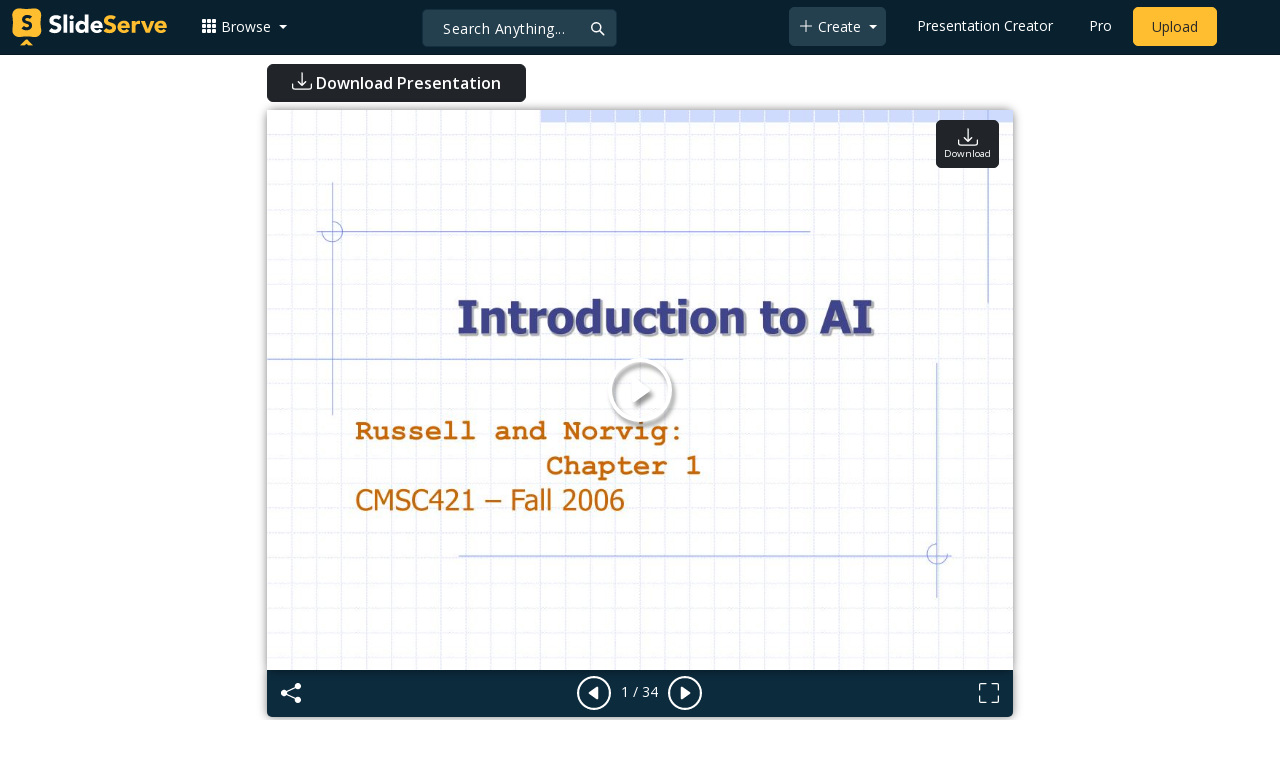

--- FILE ---
content_type: text/html; charset=UTF-8
request_url: https://www.slideserve.com/waseemah/introduction-to-ai-powerpoint-ppt-presentation
body_size: 2151
content:
<!DOCTYPE html>
<html lang="en">
<head>
    <meta charset="utf-8">
    <meta name="viewport" content="width=device-width, initial-scale=1">
    <title></title>
    <style>
        body {
            font-family: "Arial";
        }
    </style>
    <script type="text/javascript">
    window.awsWafCookieDomainList = [];
    window.gokuProps = {
"key":"AQIDAHjcYu/GjX+QlghicBgQ/7bFaQZ+m5FKCMDnO+vTbNg96AEga0YR+mdnSn2GpCfVkK6ZAAAAfjB8BgkqhkiG9w0BBwagbzBtAgEAMGgGCSqGSIb3DQEHATAeBglghkgBZQMEAS4wEQQMmpyxw7sbqdYPZCffAgEQgDtBJW31kvqTqgMpDJXEv2yloODdUEXRZcTvlS392PzS5beaeOaQ/DwUcnicyff/+C/ff3kDgmO7UEttIg==",
          "iv":"CgAGsDj2EQAAAEMs",
          "context":"/r6Z6+1YaEJY5/w5cdQM2tEvjCJcarxzVRV2G+Dt1BdOeESASmACanWiMvVjsaXhHUfXUaw7P3t8OOKQ9cvB3epfRNbBb06AkXDuJaWyZlH0krdG67k9awiJtV7NViQv1CvX4XdBCrBOM4eiPXZVIiQxuzKskW1yHOc/9P5WM9N0cNfwFuHsAGjd0jfCsrvrQXDKkCp0u23UBZtftxLA8TncttOQltj8i1Ia1ocH8bWaH3E5t5GOn3ikbKqrj5oQG9CpHSh7FT+mfPdTcVqWTPobxU5Hm6MKiq/+aLwGSbZMk7lQv8aSDaIkkJgXcqaV6tz/NNvzL4H9IOjge3xqdDxs1uQfnzPWxJJOqd8QNKLDjYEiQn6GNgPcCWuaU1Yv7HwC5toM6+l7cIviDAj71XVCoQnhIRp3y54vt9/P9P6VC3QmA/3NLVXA4LiPcwDkmwzKazCf5tXzf9FN4zv+zzbTA9AKS+L3sREaQWVQnie+zP1cTrH/46ZmvvN/hanTtU989x4UnRDWAqdRQBjRWDePSmBuKBXvtEsGfN/DLxFnySIcQMTGci9ecD5YYrbiXuMEbP7Kg+AEfkPmhkP/5XwZky43jOKihzbbqkCmUnLipMubEDhbtlLRba2q4FQLKNyqNQ4tMbzsdp9HlCUzxCkVE72wwFIOLrS8SL7awfh7gzzQEH6muzIvBxTjpPM6RHVXg7F356XaA18td/tZOuFb2WtibGIbmCqlMzd1MR/3yjDhfICVppwS6VlShjGmvXLJ9MTZJ5P8N0zoVw=="
};
    </script>
    <script src="https://3b1c6d29570d.fa0992f6.us-west-2.token.awswaf.com/3b1c6d29570d/964fb35d7777/a6afffa9f5cf/challenge.js"></script>
</head>
<body>
    <div id="challenge-container"></div>
    <script type="text/javascript">
        AwsWafIntegration.saveReferrer();
        AwsWafIntegration.checkForceRefresh().then((forceRefresh) => {
            if (forceRefresh) {
                AwsWafIntegration.forceRefreshToken().then(() => {
                    window.location.reload(true);
                });
            } else {
                AwsWafIntegration.getToken().then(() => {
                    window.location.reload(true);
                });
            }
        });
    </script>
    <noscript>
        <h1>JavaScript is disabled</h1>
        In order to continue, we need to verify that you're not a robot.
        This requires JavaScript. Enable JavaScript and then reload the page.
    </noscript>
</body>
</html>